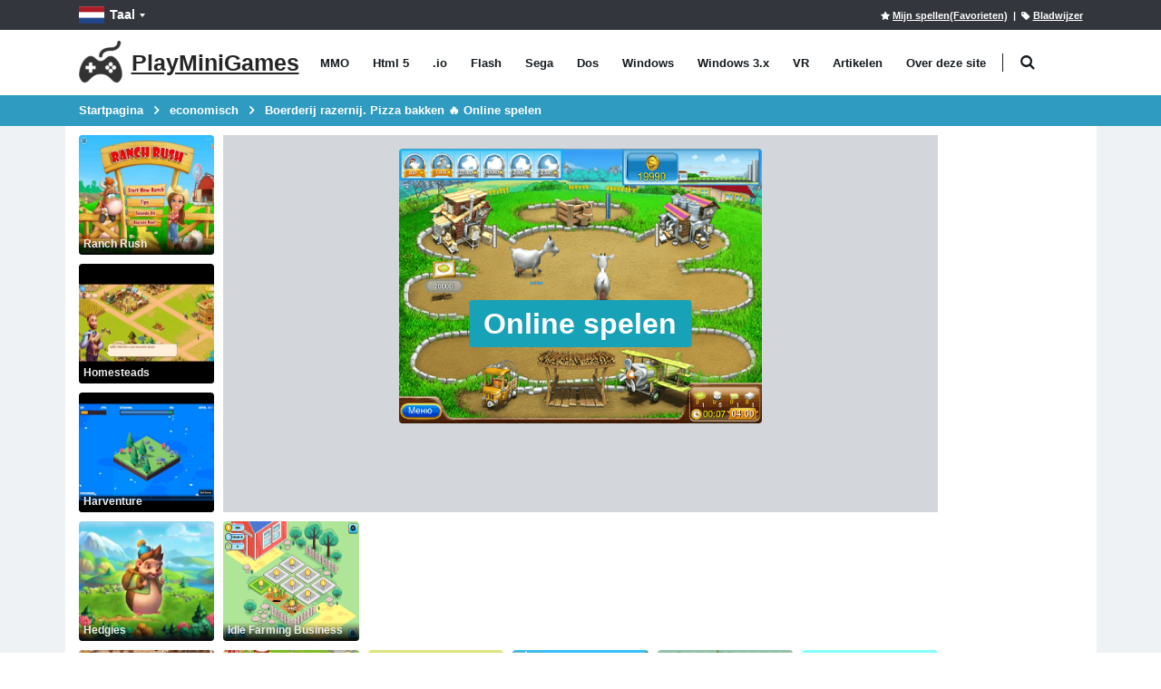

--- FILE ---
content_type: text/html; charset=utf-8
request_url: https://playminigames.nl/game/boerderij-razernij-pizza-bakken
body_size: 13152
content:
<!DOCTYPE html>
<html class="" lang="nl">
<head>
    <meta charset="utf-8">
    <meta http-equiv="X-UA-Compatible" content="IE=edge">
    <meta name="viewport" content="width=device-width, initial-scale=1">
    <title>Boerderij razernij.  Pizza bakken &#x1F525; Online spelen</title>
    <link rel="preload" href="https://playminigames.net/bundle/fonts/TK3iWkUHHAIjg752GT8G.woff2" type="font/woff2" as="font" crossorigin />
        <link rel="preload" href="https://playminigames.net/bundle/fonts/porto.woff2?6" type="font/woff2" as="font" crossorigin />
    <link rel="preload" href="https://playminigames.net/bundle/fonts/UqyNK9UOIntux_czAvDQx_ZcHqZXBNQzdcD5.woff2" type="font/woff2" as="font" crossorigin />
    <link href="https://playminigames.net/bundle/app-details.css?v=1" rel="stylesheet" crossorigin="anonymous" />
<link rel="apple-touch-icon" sizes="180x180" href="https://playminigames.net/content/icon/apple-icon-180x180.png">
<link rel="icon" type="image/png" sizes="32x32" href="https://playminigames.net/content/icon/favicon-32x32.png">
<link rel="icon" type="image/png" sizes="16x16" href="https://playminigames.net/content/icon/favicon-16x16.png">
<meta name="msapplication-TileColor" content="#111">
<meta name="msapplication-TileImage" content="https://playminigames.net/content/icon/ms-icon-144x144.png">
<meta name="theme-color" content="#33363c">
<link rel="alternate" type="application/rss+xml" title="PlayMiniGames RSS" href="/rss" />
    <link rel="canonical" href="https://playminigames.nl/game/boerderij-razernij-pizza-bakken" />
    
    <link rel="alternate" href="https://playminigames.net/game/farm-frenzy-pizza-party" hreflang="en" />
<link rel="alternate" href="https://holajuegos.com/game/farm-frenzy-hornear-pizza" hreflang="es" />
<link rel="alternate" href="https://playminigames.net/pt/game/frenesi-da-fazenda-assar-pizza" hreflang="pt" />
<link rel="alternate" href="https://playminigames.net/fr/game/fr%C3%A9n%C3%A9sie-%C3%A0-la-ferme-pizza-au-four" hreflang="fr" />
<link rel="alternate" href="https://playminigames.net/de/game/farm-raserei-pizza-backen" hreflang="de" />
<link rel="alternate" href="https://playminigames.in/game/farm-frenzy-pizza-party" hreflang="hi" />
<link rel="alternate" href="https://playminigames.nl/game/boerderij-razernij-pizza-bakken" hreflang="nl" />
<link rel="alternate" href="https://playminigames.net/ru/game/veselaya-ferma--pechem-pitstsu" hreflang="ru" />


    <meta name="description" content="Boerderij razernij.  Pizza bakken Online spelen. economisch, flash." />
    <meta name="keywords" content="Boerderij razernij.  Pizza bakken, spelen" />
    
    <meta property="og:type" content="game">
    <meta property="og:url" content="https://playminigames.nl/game/boerderij-razernij-pizza-bakken">
    <meta property="og:image" content="https://playminigames.net/content/gameimagecontent/fermpizza_2918f64e-445a-4dda-accb-5a9ce24a1fec.png" />
    <meta property="og:title" content="Boerderij razernij.  Pizza bakken &#x1F525; Online spelen">
    <meta property="og:description" content="Boerderij razernij.  Pizza bakken Online spelen. economisch, flash.">
    <meta name="twitter:card" content="summary_large_image">
    <meta name="twitter:title" content="Boerderij razernij.  Pizza bakken &#x1F525; Online spelen">
    <meta name="twitter:image" content="https://playminigames.net/content/gameimagecontent/fermpizza_2918f64e-445a-4dda-accb-5a9ce24a1fec.png" />
    <meta name="twitter:description" content="Boerderij razernij.  Pizza bakken Online spelen. economisch, flash.">

<script async src="//pagead2.googlesyndication.com/pagead/js/adsbygoogle.js"></script>
</head>
<body>
    <div class="page-wrapper">
        <header class="header">
            <div class="header-top">
                <div class="container">
                    
    <div class="header-left header-dropdowns">
    <div class="header-dropdown language-dropdown">
        <a class="language-label" aria-label="Taal" href="#"><img width="28" height="19" src="https://playminigames.net/content/images/flags/nl_flag.svg" alt="Taal">Taal</a>
        <div style="visibility: hidden;min-width: 107px" class="header-menu">
            <ul>
                        <li>
                            <a  href="https://playminigames.net/game/farm-frenzy-pizza-party"><img width="28" height="19" src="https://playminigames.net/content/images/flags/en_flag.svg" alt="English">English</a>
                        </li>
                        <li>
                            <a  href="https://holajuegos.com/game/farm-frenzy-hornear-pizza"><img width="28" height="19" src="https://playminigames.net/content/images/flags/es_flag.svg" alt="Español">Español</a>
                        </li>
                        <li>
                            <a  href="https://playminigames.net/pt/game/frenesi-da-fazenda-assar-pizza"><img width="28" height="19" src="https://playminigames.net/content/images/flags/pt_flag.svg" alt="Português">Português</a>
                        </li>
                        <li>
                            <a  href="https://playminigames.net/fr/game/fr%C3%A9n%C3%A9sie-%C3%A0-la-ferme-pizza-au-four"><img width="28" height="19" src="https://playminigames.net/content/images/flags/fr_flag.svg" alt="Français">Français</a>
                        </li>
                        <li>
                            <a  href="https://playminigames.net/de/game/farm-raserei-pizza-backen"><img width="28" height="19" src="https://playminigames.net/content/images/flags/de_flag.svg" alt="Deutsche">Deutsche</a>
                        </li>
                        <li>
                            <a  href="https://playminigames.in/game/farm-frenzy-pizza-party"><img width="28" height="19" src="https://playminigames.net/content/images/flags/hi_flag.svg" alt="हिन्दी">हिन्दी</a>
                        </li>
                        <li>
                            <a  href="https://playminigames.nl/game/boerderij-razernij-pizza-bakken"><img width="28" height="19" src="https://playminigames.net/content/images/flags/nl_flag.svg" alt="Nederland">Nederland</a>
                        </li>
                        <li>
                            <a rel=nofollow href="https://playminigames.net/ru/game/veselaya-ferma--pechem-pitstsu"><img width="28" height="19" src="https://playminigames.net/content/images/flags/ru_flag.svg" alt="Русский">Русский</a>
                        </li>
                <li>
                    <a href="/select-language">
                        Lees meer...
                    </a>
                </li>
            </ul>
        </div>
    </div>
</div>
<div class="header-right">
        <a rel="nofollow" title="Mijn spellen(Favorieten)" id="mygames" href="/mygames"><i class="icon-star"></i><span>Mijn spellen(Favorieten)</span></a> &nbsp;&nbsp;|&nbsp;
        <a title="Voeg een bladwijzer toe aan deze pagina" id="bookmarkme" onclick="site.AddBookmark('Boerderij razernij.  Pizza bakken &#x1F525; Online spelen', 'https://playminigames.nl/game/boerderij-razernij-pizza-bakken')" href="#"><i class="icon-tag"></i><span>Bladwijzer</span></a>
    <div class="header-dropdown login-dropdown">
        <div class="header-menu">
            <ul>
                    <li><a href="/account/logon">Inloggen</a></li>
            </ul>
        </div>
    </div>
</div>
<script>
    document.addEventListener('DOMContentLoaded', function () {
        var bookmarkmeEl = $('#bookmarkme');
        bookmarkmeEl.click(function () {
            if (document.all) {
                window.external.addFavorite(location.href, 'Boerderij razernij.  Pizza bakken &#x1F525; Online spelen');
            }
            if (window.sidebar && window.sidebar.addPanel) { // Mozilla Firefox Bookmark
                window.sidebar.addPanel(document.title, window.location.href, '');
            } else if (window.external && ('AddFavorite' in window.external)) { // IE Favorite
                window.external.AddFavorite(location.href, document.title);
            } else if (window.opera && window.print) { // Opera Hotlist
                this.title = document.title;
                return true;
            } else { // webkit - safari/chrome
                var message = 'Klik op' + ' ' + (navigator.userAgent.toLowerCase().indexOf('mac') != -1 ? 'Command/Cmd' : 'CTRL') + ' + D - ' + 'Voeg een bladwijzer toe aan deze pagina' + '.';
                SiteDialog.alert(message);
            }
        });
    });
</script>

                </div>
            </div>
            <div class="header-middle sticky-header">
    <div class="container">
        <div class="header-left">
            <a title="PlayMiniGames" href="/" class="logo">
                <img height="48" width="48" src="[data-uri]" alt="PlayMiniGames" />
                <span class="logo-text">
                    PlayMiniGames
                </span>
            </a>
            <nav class="main-nav">
                <ul class="menu sf-arrows">
                        <li class="gametype-top-menu-mmo "><a title="MMO Spelletjes" href="/games/mmo">MMO</a></li>
                        <li class="gametype-top-menu-html5 "><a title="Html 5 Spelletjes" href="/games/html5">Html 5</a></li>
                        <li class="gametype-top-menu-io "><a title=".io Spelletjes" href="/games/io">.io</a></li>
                        <li class="gametype-top-menu-swf "><a title="Flash Spelletjes" href="/games/flash">Flash</a></li>
                        <li class="gametype-top-menu-gen "><a title="Sega Spelletjes" href="/games/sega">Sega</a></li>
                        <li class="gametype-top-menu-zip "><a title="Dos Spelletjes" href="/games/dos">Dos</a></li>
                        <li class="gametype-top-menu-windows "><a title="Windows Spelletjes" href="/games/windows">Windows</a></li>
                        <li class="gametype-top-menu-windows3x "><a title="Windows 3.x Spelletjes" href="/games/windows3x">Windows 3.x</a></li>
                        <li class="gametype-top-menu-vr "><a title="VR Spelletjes" href="/games/vr">VR</a></li>
                    <li ><a title="Nieuws, nuttige informatie over games, website" href="/news">Artikelen</a></li>
                    <li ><a title=" Ontdek waar de site voor is. De mogelijkheden, functies. Sitehulp." href="/info">Over deze site</a></li>
                </ul>
            </nav>
            <div class="header-search" itemscope itemtype="http://schema.org/WebSite">
                <link itemprop="url" href="https://playminigames.nl" />
                <meta itemprop="inLanguage" content="nl" />
                <a href="#" class="search-toggle" title="Zoeken" role="button"><i class="icon-search"></i></a>
                <form itemprop="potentialAction" itemscope itemtype="http://schema.org/SearchAction" action="/" method="GET">
                    <meta itemprop="target" content="https://playminigames.nl/?SearchString={SearchString}" />
                    <div class="header-search-wrapper">
                        <input itemprop="query-input" data-autocomplete-onselect-url="/" data-autocomplete-url="/common/autocomplete" data-itemscount="10" type="search" class="form-control" name="SearchString" id="q" placeholder="Zoeken" required>
                        <button data-apply="1" class="btn" title="Zoeken" type="submit"><i class="icon-search"></i></button>
                    </div>
                </form>
            </div>
        </div>
        <div class="header-right">
            <button class="mobile-menu-toggler" type="button">
                <i class="icon-menu"></i>
            </button>
        </div>
    </div>
</div>
        </header>
        <main class="main">
            <nav aria-label="breadcrumb" class="breadcrumb-nav">
                <div class="container">
                    
<ol class="breadcrumb" itemprop="breadcrumb" itemscope itemtype="http://schema.org/BreadcrumbList">
        <li class="breadcrumb-item" itemprop="itemListElement" itemscope itemtype="http://schema.org/ListItem">
                <a itemprop="item" title="Startpagina" href="/">
                    <span itemprop="name">
                        Startpagina
                    </span>
                </a>
            <meta itemprop="position" content="1">
        </li>
        <li class="breadcrumb-item" itemprop="itemListElement" itemscope itemtype="http://schema.org/ListItem">
                <a itemprop="item" title="economisch" href="/categories/economisch">
                    <span itemprop="name">
                        economisch
                    </span>
                </a>
            <meta itemprop="position" content="2">
        </li>
        <li class="breadcrumb-item" itemprop="itemListElement" itemscope itemtype="http://schema.org/ListItem">
                <a itemprop="item" class="active" aria-current="page" href="javascript:void(0)" title="Boerderij razernij.  Pizza bakken &#x1F525; Online spelen">
                    <span itemprop="name">
                        Boerderij razernij.  Pizza bakken &#x1F525; Online spelen
                    </span>
                </a>
            <meta itemprop="position" content="3">
        </li>
</ol>

                </div>
            </nav>
            <div class="container container-main">
                <script async src="https://www.googletagmanager.com/gtag/js?id=G-5CRC8VPJML"></script>
<script>
  window.dataLayer = window.dataLayer || [];
  function gtag(){dataLayer.push(arguments);}
  gtag('js', new Date());
  gtag('config', 'G-5CRC8VPJML');
</script>
    <script crossorigin="anonymous" src="https://playminigames.net/bundle/app-details.js"></script>

                
<div class="row row-sm">
    <aside aria-label="Gerelateerde spellen" class="col-xl-2 left-side">
        <div class="row row-sm">
        <div class="col-6 col-sm-6 col-md-3 col-xs-12 col-xl-12 side-col-max">
            <div class="product-default">
                <figure>
                    <a data-preview="" aria-label="" href="">
                        <img title="" alt="" class="b-lazy loading" data-src="" src="[data-uri]">
                        <h2 class="game-title">
                        </h2>
                    </a>
                </figure>
            </div>
        </div>
        <div class="col-6 col-sm-6 col-md-3 col-xs-12 col-xl-12 side-col-max">
            <div class="product-default">
                <figure>
                    <a data-preview="" aria-label="" href="">
                        <img title="" alt="" class="b-lazy loading" data-src="" src="[data-uri]">
                        <h2 class="game-title">
                        </h2>
                    </a>
                </figure>
            </div>
        </div>
        <div class="col-6 col-sm-6 col-md-3 col-xs-12 col-xl-12 side-col-max">
            <div class="product-default">
                <figure>
                    <a data-preview="" aria-label="" href="">
                        <img title="" alt="" class="b-lazy loading" data-src="" src="[data-uri]">
                        <h2 class="game-title">
                        </h2>
                    </a>
                </figure>
            </div>
        </div>
        <div class="col-6 col-sm-6 col-md-3 col-xs-12 col-xl-12 side-col-max">
            <div class="product-default">
                <figure>
                    <a data-preview="" aria-label="" href="">
                        <img title="" alt="" class="b-lazy loading" data-src="" src="[data-uri]">
                        <h2 class="game-title">
                        </h2>
                    </a>
                </figure>
            </div>
        </div>
        <div class="col-6 col-sm-6 col-md-3 col-xs-12 col-xl-12 side-col-max">
            <div class="product-default">
                <figure>
                    <a data-preview="" aria-label="" href="">
                        <img title="" alt="" class="b-lazy loading" data-src="" src="[data-uri]">
                        <h2 class="game-title">
                        </h2>
                    </a>
                </figure>
            </div>
        </div>
        <div class="col-6 col-sm-6 col-md-3 col-xs-12 col-xl-12 side-col-max">
            <div class="product-default">
                <figure>
                    <a data-preview="" aria-label="" href="">
                        <img title="" alt="" class="b-lazy loading" data-src="" src="[data-uri]">
                        <h2 class="game-title">
                        </h2>
                    </a>
                </figure>
            </div>
        </div>
        <div class="col-6 col-sm-6 col-md-3 col-xs-12 col-xl-12 side-col-max">
            <div class="product-default">
                <figure>
                    <a data-preview="" aria-label="" href="">
                        <img title="" alt="" class="b-lazy loading" data-src="" src="[data-uri]">
                        <h2 class="game-title">
                        </h2>
                    </a>
                </figure>
            </div>
        </div>
        <div class="col-6 col-sm-6 col-md-3 col-xs-12 col-xl-12 side-col-max">
            <div class="product-default">
                <figure>
                    <a data-preview="" aria-label="" href="">
                        <img title="" alt="" class="b-lazy loading" data-src="" src="[data-uri]">
                        <h2 class="game-title">
                        </h2>
                    </a>
                </figure>
            </div>
        </div>
        <div class="col-6 col-sm-6 col-md-3 col-xs-12 col-xl-12 side-col-max">
            <div class="product-default">
                <figure>
                    <a data-preview="" aria-label="" href="">
                        <img title="" alt="" class="b-lazy loading" data-src="" src="[data-uri]">
                        <h2 class="game-title">
                        </h2>
                    </a>
                </figure>
            </div>
        </div>
        <div class="col-6 col-sm-6 col-md-3 col-xs-12 col-xl-12 side-col-max">
            <div class="product-default">
                <figure>
                    <a data-preview="" aria-label="" href="">
                        <img title="" alt="" class="b-lazy loading" data-src="" src="[data-uri]">
                        <h2 class="game-title">
                        </h2>
                    </a>
                </figure>
            </div>
        </div>
        <div class="col-6 col-sm-6 col-md-3 col-xs-12 col-xl-12 side-col-max">
            <div class="product-default">
                <figure>
                    <a data-preview="" aria-label="" href="">
                        <img title="" alt="" class="b-lazy loading" data-src="" src="[data-uri]">
                        <h2 class="game-title">
                        </h2>
                    </a>
                </figure>
            </div>
        </div>
</div>
    </aside>
    <div class="col-lg-12 col-xl-8 center-side">
        <div itemscope itemtype="http://schema.org/WebApplication">
            <div>
                <div style="text-align: center">
                    <meta itemprop="image" content="https://playminigames.net/content/gameimagecontent/fermpizza_2918f64e-445a-4dda-accb-5a9ce24a1fec.png" />
                    <img itemprop="screenshot" title="Boerderij razernij.  Pizza bakken - Speel gratis online" alt="Boerderij razernij.  Pizza bakken - Speel gratis online" height="1" src="https://playminigames.net/content/gameimagecontent/fermpizza_2918f64e-445a-4dda-accb-5a9ce24a1fec.png" />
                </div>
                <div class="outer-game-container">
                    <div class="screenSettingsContainer" style="text-align: right;margin-bottom: 10px;display:none;margin:auto;background-color:#33363c">
	<div class="btn-group">
		<a id="changeFormat" title="16:9" data-is43="0" class="btn btn-primary btn-zoom" href="javascript:void(0)">16:9</a>
		<a id="decreaseSize" title="Verlagen" class="btn btn-primary btn-zoom" href="javascript:void(0)">-</a>
		<a id="increaseSize" title="Verhogen" class="btn btn-primary btn-zoom" href="javascript:void(0)">+</a>
		<a title="Like" class="btn btn-primary btn-zoom like" href="javascript:void(0)">
			<svg fill="#fff" height="17px" viewBox="0 0 24 24"><path fill-rule="evenodd" clip-rule="evenodd" d="M10.1051 3.90453C10.1051 2.84042 10.9755 2 12.0215 2H12.1183C13.7773 2 15.1446 3.33088 15.1446 5V9H18.9711C21.2014 9 22.6959 11.3321 21.6755 13.3463L18.1295 20.3463C17.6137 21.3646 16.5645 22 15.4251 22H11.3546C11.1082 22 10.8627 21.9702 10.6236 21.9112L6.93101 21H5.02628C3.36726 21 2 19.6691 2 18V12C2 10.3309 3.36726 9 5.02628 9H7.19669L9.66081 5.35177C9.95107 4.92203 10.1051 4.41848 10.1051 3.90453ZM6.05257 11H5.02628C4.44713 11 4 11.46 4 12V18C4 18.54 4.44713 19 5.02628 19H6.05257V11ZM8.05257 19.2168V11.3061L11.3182 6.47121C11.8129 5.73871 12.0857 4.88122 12.1041 4H12.1183C12.6974 4 13.1446 4.45998 13.1446 5V9H12.1183C11.566 9 11.1183 9.44772 11.1183 10C11.1183 10.5523 11.566 11 12.1183 11H18.9711C19.7534 11 20.2183 11.7971 19.8914 12.4425L16.3454 19.4425C16.1747 19.7794 15.8207 20 15.4251 20H11.3546C11.2696 20 11.185 19.9897 11.1027 19.9694L8.05257 19.2168Z"></path></svg>
			<span class="like-count-digit" style="font-size:14px">25</span>
		</a>
		<a title="Dislike" class="btn btn-primary btn-zoom dislike" href="javascript:void(0)">
			<svg fill="#fff" height="17px" viewBox="0 0 24 24"><path fill-rule="evenodd" clip-rule="evenodd" d="M8.57484 4C8.17921 4 7.82522 4.22056 7.65455 4.55747L4.10855 11.5575C3.78161 12.2029 4.24657 13 5.02885 13H11.8817C12.434 13 12.8817 13.4477 12.8817 14C12.8817 14.5523 12.434 15 11.8817 15H10.8554V19C10.8554 19.54 11.3025 20 11.8817 20H11.8958C11.9142 19.1188 12.187 18.2613 12.6818 17.5288L15.9474 12.6939V4.78324L12.8972 4.03059C12.815 4.01029 12.7304 4 12.6454 4H8.57484ZM17.9474 5V13H18.9737C19.5528 13 19.9999 12.54 19.9999 12V6C19.9999 5.45998 19.5528 5 18.9737 5H17.9474ZM16.8033 15L14.3391 18.6482C14.0489 19.078 13.8948 19.5815 13.8948 20.0955C13.8948 21.1596 13.0245 22 11.9784 22H11.8817C10.2226 22 8.85538 20.6691 8.85538 19V15H5.02885C2.79852 15 1.30407 12.6679 2.32441 10.6537L5.87041 3.65368C6.38621 2.63545 7.43548 2 8.57484 2H12.6454C12.8917 2 13.1372 2.02982 13.3764 2.08884L17.0689 3H18.9737C20.6327 3 21.9999 4.33087 21.9999 6V12C21.9999 13.6691 20.6327 15 18.9737 15H16.8033Z"></path></svg>
			<span class="dislike-count-digit" style="font-size:14px">3</span>
		</a>
		<a title="Toevoegen aan favorieten" class="btn btn-primary btn-zoom addToFavourite" href="javascript:void(0)">
			<i style="font-size:14px" class="icon-star"></i>
		</a>
		<a title="Deel met je vrienden" class="btn btn-primary btn-zoom share" href="javascript:void(0)">
			<svg fill="#fff" height="14px" xmlns="http://www.w3.org/2000/svg" viewBox="0 0 24 24"><path d="M18,14a4,4,0,0,0-3.08,1.48l-5.1-2.35a3.64,3.64,0,0,0,0-2.26l5.1-2.35A4,4,0,1,0,14,6a4.17,4.17,0,0,0,.07.71L8.79,9.14a4,4,0,1,0,0,5.72l5.28,2.43A4.17,4.17,0,0,0,14,18a4,4,0,1,0,4-4ZM18,4a2,2,0,1,1-2,2A2,2,0,0,1,18,4ZM6,14a2,2,0,1,1,2-2A2,2,0,0,1,6,14Zm12,6a2,2,0,1,1,2-2A2,2,0,0,1,18,20Z"></path></svg>
		</a>
		<a title="Meld niet werkend spel of fouten" class="btn btn-primary btn-zoom sayaboutgameerror" href="javascript:void(0)">
			<svg version="1.2" height="14px" baseProfile="tiny" id="Layer_1" xmlns="http://www.w3.org/2000/svg" xmlns:xlink="http://www.w3.org/1999/xlink" x="0px" y="0px" viewBox="0 0 20 16" xml:space="preserve">
			<path fill="#D61F33" d="M10,0L0,16h20L10,0z M11,13.908H9v-2h2V13.908z M9,10.908v-6h2v6H9z" />
					</svg>
		</a>
		<a id="fullscreen" title="Volledig scherm" class="btn btn-primary btn-zoom" href="javascript:void(0)">
			<svg fill="#fff" height="12px" version="1.1" id="Capa_1" xmlns="http://www.w3.org/2000/svg" xmlns:xlink="http://www.w3.org/1999/xlink"
				 viewBox="0 0 489.001 489.001" xml:space="preserve">
			<g>
			<g>
			<path d="M2.2,168.151l-2.1-151.3c-0.1-7.7,6.2-14,13.9-13.9l151.3,2.2c12.1,0.2,18.1,14.8,9.5,23.4l-42.1,42.1l70,70l-65,65
			l-70-70l-42.1,42.1C17.1,186.251,2.4,180.251,2.2,168.151z" />
			<path d="M421.3,136.551l42.1,42.1c8.6,8.6,23.2,2.6,23.4-9.5l2.2-151.3c0.1-7.7-6.2-14-13.9-13.9l-151.3,2.2
			c-12.1,0.2-18.1,14.8-9.5,23.4l42,41.9l-70,70l65,65L421.3,136.551z" />
			<path d="M314.2,460.451c-8.6,8.6-2.6,23.2,9.5,23.4l151.3,2.2c7.7,0.1,14-6.2,13.9-13.9l-2.2-151.3c-0.2-12.1-14.8-18.1-23.4-9.5
			l-42.1,42.1l-70-70l-65,65l70,70L314.2,460.451z" />
			<path d="M14,485.051l151.3-2.2c12.1-0.2,18.1-14.8,9.5-23.4l-42.1-42l70-70l-65-65l-70,70l-42.1-42.1c-8.6-8.6-23.2-2.6-23.4,9.5
			L0,471.151C0,478.851,6.3,485.151,14,485.051z" />
												</g>
											</g>
											</svg>
		</a>
	</div>
</div>
<div class="html5Container" id="html5Container">
	<div class="layer playByClick">
		<figure>
			<img class="preview" title="Boerderij razernij.  Pizza bakken - Speel gratis online" alt="Boerderij razernij.  Pizza bakken - Speel gratis online" width="400" height="300" src="https://playminigames.net/content/gameimagecontent/fermpizza_2918f64e-445a-4dda-accb-5a9ce24a1fec.png" />
		</figure>
		<div class="middle">
			<a class="btn btn-lg btn-info text" aria-label="Online spelen" href="javascript:void(0)">Online spelen</a>
		</div>
	</div>
</div>

<script src="https://unpkg.com/@ruffle-rs/ruffle"></script>
<script>
    document.addEventListener('DOMContentLoaded', function () {
        var formatKoef = 0.5625;
        var html5Container = $('#html5Container');
        var screenSettingsContainer = $('.screenSettingsContainer');
        var playByClickButton = $(".playByClick");
        playByClickButton.click(function () {
            var iframeStr = '<embed class="emulatorContainer" src="https://playminigames.net/content/gamebinary/fermpizza_9dc791a2-55eb-45e6-834e-06899bd3b157.swf" style="width:640px;height:480px;">';
            html5Container.html(iframeStr);
            screenSettingsContainer.show();
            var fullscreenButton = $('#fullscreen');
            var increaseSize = $('#increaseSize');
            var decreaseSize = $('#decreaseSize');
            var changeFormatEl = $('#changeFormat');
            var minWidth = 400;
            var maxWidth = function () {
                return html5Container.width();
            };
            increaseSize.click(function () {
                calculateWidthHeight(1);
            });
            decreaseSize.click(function () {
                calculateWidthHeight(-1);
            });
            changeFormatEl.click(function () {
                changeFormatKoef();
            });
            fullscreenButton.click(function () {
                var elem = $('.emulatorContainer')[0];
                var is_OSX = /(Mac|iPhone|iPod|iPad)/i.test(navigator.platform);
                if (is_OSX) {
                    var curUrl = window.location.href;
                    window.location.href = curUrl.replace('/game/', '/embed/')
                }
                else {
                    if (elem) {
                        if (elem.requestFullscreen) {
                            elem.requestFullscreen();
                        } else if (elem.mozRequestFullScreen) { /* Firefox */
                            elem.mozRequestFullScreen();
                        } else if (elem.webkitRequestFullscreen) { /* Chrome, Safari and Opera */
                            elem.webkitRequestFullscreen();
                        } else if (elem.msRequestFullscreen) { /* IE/Edge */
                            elem.msRequestFullscreen();
                        }
                    }
                }
            });
            function changeFormatKoef() {
                var is34 = changeFormatEl.attr('data-is43') == '1';
                if (is34) {
                    formatKoef = 0.5625;
                    changeFormatEl.attr('data-is43', '0');
                    changeFormatEl.text('16:9');
                    changeFormatEl.attr('title', '16:9');
                }
                else {
                    formatKoef = 0.75;
                    changeFormatEl.attr('data-is43', '1');
                    changeFormatEl.attr('title', '4:3');
                    changeFormatEl.text('4:3');
                }
                calculateWidthHeight(0);
            }
            changeFormatKoef();
            function calculateWidthHeight(increment) {
                var el = $('.emulatorContainer');
                var curWidth = el.width();
                var width = curWidth + curWidth / 10 * increment;
                if (width > minWidth) {

                } else {
                    width = minWidth;
                }

                if (width < maxWidth()) {

                } else {
                    width = maxWidth();
                }
                var height = Math.ceil(width * formatKoef);
                el.width(width);
                el.height(height);
            }
            calculateWidthHeight(0);
        });
    });
</script>
                </div>
                <aside aria-label="Meer spellen zoals deze" class="row row-sm">
        <div class="col-6 col-md-4 col-lg-3 col-xl-3 col-max">
            <div class="product-default">
                <figure>
                    <a data-preview="" aria-label="" href="">
                        <img title="" alt="" class="b-lazy loading" data-src="" src="[data-uri]">
                        <h2 class="game-title">
                        </h2>
                    </a>
                </figure>
            </div>
        </div>
            <div class="col-md-8 col-lg-9 col-mid-ads-1">
                    <div><script async src="https://pagead2.googlesyndication.com/pagead/js/adsbygoogle.js?client=ca-pub-8011085858983601"
        crossorigin="anonymous"></script>
<!-- First Horizontal banner (PlayMiniGames) -->
<ins class="adsbygoogle"
     style="display:inline-block;width:728px;height:90px"
     data-ad-client="ca-pub-8011085858983601"
     data-ad-slot="7811436574"></ins>
<script>
    (adsbygoogle = window.adsbygoogle || []).push({});
</script></div>
            </div>
        <div class="col-6 col-md-4 col-lg-3 col-xl-3 col-max">
            <div class="product-default">
                <figure>
                    <a data-preview="" aria-label="" href="">
                        <img title="" alt="" class="b-lazy loading" data-src="" src="[data-uri]">
                        <h2 class="game-title">
                        </h2>
                    </a>
                </figure>
            </div>
        </div>
            <div class="col-md-8 col-lg-6 col-mid-ads-2">
                    <div>
                        <script async src="https://pagead2.googlesyndication.com/pagead/js/adsbygoogle.js?client=ca-pub-8011085858983601"
                                crossorigin="anonymous"></script>
                        <ins class="adsbygoogle"
                             style="display:inline-block;width:728px;height:90px"
                             data-ad-client="ca-pub-8011085858983601"
                             data-ad-slot="8705582762"></ins>
                        <script>
                            (adsbygoogle = window.adsbygoogle || []).push({});
                        </script>
                    </div>
            </div>
        <div class="col-6 col-md-4 col-lg-3 col-xl-3 col-max">
            <div class="product-default">
                <figure>
                    <a data-preview="" aria-label="" href="">
                        <img title="" alt="" class="b-lazy loading" data-src="" src="[data-uri]">
                        <h2 class="game-title">
                        </h2>
                    </a>
                </figure>
            </div>
        </div>
        <div class="col-6 col-md-4 col-lg-3 col-xl-3 col-max">
            <div class="product-default">
                <figure>
                    <a data-preview="" aria-label="" href="">
                        <img title="" alt="" class="b-lazy loading" data-src="" src="[data-uri]">
                        <h2 class="game-title">
                        </h2>
                    </a>
                </figure>
            </div>
        </div>
        <div class="col-6 col-md-4 col-lg-3 col-xl-3 col-max">
            <div class="product-default">
                <figure>
                    <a data-preview="" aria-label="" href="">
                        <img title="" alt="" class="b-lazy loading" data-src="" src="[data-uri]">
                        <h2 class="game-title">
                        </h2>
                    </a>
                </figure>
            </div>
        </div>
        <div class="col-6 col-md-4 col-lg-3 col-xl-3 col-max">
            <div class="product-default">
                <figure>
                    <a data-preview="" aria-label="" href="">
                        <img title="" alt="" class="b-lazy loading" data-src="" src="[data-uri]">
                        <h2 class="game-title">
                        </h2>
                    </a>
                </figure>
            </div>
        </div>
        <div class="col-6 col-md-4 col-lg-3 col-xl-3 col-max">
            <div class="product-default">
                <figure>
                    <a data-preview="" aria-label="" href="">
                        <img title="" alt="" class="b-lazy loading" data-src="" src="[data-uri]">
                        <h2 class="game-title">
                        </h2>
                    </a>
                </figure>
            </div>
        </div>
        <div class="col-6 col-md-4 col-lg-3 col-xl-3 col-max">
            <div class="product-default">
                <figure>
                    <a data-preview="" aria-label="" href="">
                        <img title="" alt="" class="b-lazy loading" data-src="" src="[data-uri]">
                        <h2 class="game-title">
                        </h2>
                    </a>
                </figure>
            </div>
        </div>
</aside>
                <div class="desc-container">
                    <div>
                        <h1 itemprop="name">Boerderij razernij.  Pizza bakken</h1>
                        <div class="game-info">
                                <p><span>Beoordeling</span>: 4,57 van 5 (gebaseerd op 28 stemmen. &#x1F44D; 25 – leuk gevonden, &#x1F44E; 3 – niet leuk gevonden, &#x1F4AC; 0 – geplaatste reacties)</p>
                            <p><span>Uitgegeven</span>: juli 2016</p>
                            <meta itemprop="datePublished" content="2016-07-17T16:38:34-07:00" />
                            <meta itemprop="dateModified" content="2022-01-02T01:14:45-08:00" />
                            <meta itemprop="applicationCategory" content="Game" />
                            <meta itemprop="operatingSystem" content="Windows, OSX, Linux, Android, iOS" />
                            <meta itemprop="browserRequirements" content="Requires HTML5 support">
                            <meta itemprop="browserRequirements" content="Requires JavaScript">
                            <meta itemprop="url" content="https://playminigames.nl/game/boerderij-razernij-pizza-bakken" />
                            <div itemscope itemtype="http://schema.org/AggregateRating" itemprop="aggregateRating">
                                <meta itemprop="ratingValue" content="4.57" />
                                <meta itemprop="ratingCount" content="28" />
                            </div>
                            <div itemscope itemtype="http://schema.org/Offer" itemprop="offers">
                                <meta itemprop="price" content="0" />
                                <meta itemprop="priceCurrency" content="USD" />
                                <meta itemprop="availability" content="http://schema.org/InStock" />
                            </div>
                        </div>
                        <div class="buttons-container">
                            <button rel="sidebar" title="Toevoegen aan favorieten" class="btn btn-default btn-sm addToFavourite" id="addToFavourite"><i class="icon-star"></i> Toevoegen aan favorieten</button>
                            <button rel="sidebar" title="<> Embed" class="btn btn-default btn-sm embedCode" id="embedCode"><> Embed</button>
                            <button rel="sidebar" class="btn btn-default btn-sm sayaboutgameerror" data-gameId="1029" id="sayaboutgameerror" title="Meld niet werkend spel of fouten"><i class="icon-phone"></i> Meld niet werkend spel of fouten</button>
                            <button rel="sidebar" class="btn btn-default btn-sm share" data-gameId="1029" title="Deel met je vrienden">
                                <svg fill="#000" width="12px" xmlns="http://www.w3.org/2000/svg" viewBox="0 0 24 24"><path d="M18,14a4,4,0,0,0-3.08,1.48l-5.1-2.35a3.64,3.64,0,0,0,0-2.26l5.1-2.35A4,4,0,1,0,14,6a4.17,4.17,0,0,0,.07.71L8.79,9.14a4,4,0,1,0,0,5.72l5.28,2.43A4.17,4.17,0,0,0,14,18a4,4,0,1,0,4-4ZM18,4a2,2,0,1,1-2,2A2,2,0,0,1,18,4ZM6,14a2,2,0,1,1,2-2A2,2,0,0,1,6,14Zm12,6a2,2,0,1,1,2-2A2,2,0,0,1,18,20Z"></path></svg>
                                Deel met je vrienden
                            </button>
                            <button rel="sidebar" class="btn btn-warning btn-sm toogle-sun" data-gameId="1029" id="toogle-sun" title="Nachtmodus"><i class="icon-lamp"></i></button>
                        </div>
                    </div>
                    <div class="product-single-tabs">
                        <ul class="nav nav-tabs" role="tablist">
                            <li class="nav-item">
                                <a class="nav-link active" id="product-tab-desc" data-toggle="tab" href="#product-desc-content" role="tab" aria-controls="product-desc-content" aria-selected="true">Beschrijving</a>
                            </li>
                            <li class="nav-item">
                                <meta itemprop="commentCount" content="0" />
                                <a class="nav-link" role="tab" id="product-tab-reviews" href="#product-reviews-content" data-toggle="tab" aria-controls="product-reviews-content" aria-selected="false">Opmerkingen(0)</a>
                            </li>
                        </ul>
                        <div class="tab-content">
                            <div class="tab-pane show active" id="product-desc-content" role="tabpanel" aria-labelledby="product-tab-desc">
                                <div>
                                        <div itemprop="description" style="text-align: justify">
                                            <p>
                                                Je kunt het spel hier spelen Boerderij razernij.  Pizza bakken Flash in online browser.
                                            </p>
                                            <p>
                                                Deze game is gecategoriseerd als economisch. Als je het leuk vond, laat dan je indrukken achter in de reacties. En ook delen met anderen in sociaal. netwerken. Geniet van jullie tijd allemaal!
                                            </p>
                                        </div>
                                </div>
                                <a class="btn btn-success btn-sm" title="Flashspellen online gratis" href="/games/flash">Flash</a>
                                    <a class="btn btn-primary btn-sm" title="Boerderijspellen online gratis" role="button" rel="tag" href="/tags/boerderij">Boerderij</a>
                            </div>
                            <div class="tab-pane" id="product-reviews-content" role="tabpanel" aria-labelledby="product-tab-reviews">
                                <div class="product-reviews-content">
                                    <div id="divGameComments">
                                        Bezig met laden ...
                                        <div itemscope itemtype="http://schema.org/UserComments">
    <ol class="comment-list" id="commentsContainer">
        <li class="comment-container">
            <a id="comment_3912"></a>
            <div class="comment-avatar">
                <img src="https://playminigames.net/content/Porto/assets/images/avatar/avatar1.jpg" width="65" height="65" alt="avatar">
            </div>
            <div class="comment-box">
                <div class="ratings-container">
                    <div class="product-ratings">
                        <span class="ratings" style="width:100%"></span>
                    </div>
                </div>
                <div class="comment-info mb-1">
                    <h4 itemprop="creator" class="avatar-name">kittytoe</h4> - <span itemprop="commentTime" class="comment-date">02-03-2021 14:29:07</span>
                </div>
                <div class="comment-text" itemprop="commentText">
                    Wow Boerderij razernij.  Pizza bakken! That's incredible game, i will play it later...                                <br />
                </div>
            </div>
        </li>
    </ol>
</div>
                                    </div>
                                </div>
                            </div>
                        </div>
                    </div>
                </div>
            </div>
        </div>
    </div>
    <aside aria-label="Aanbevolen spellen" class="col-xl-2 add-side">
        <div class="row row-sm">
        <div class="col-6 col-sm-6 col-md-3 col-xs-12 col-xl-12 side-col-max">
            <div class="product-default">
                <figure>
                    <a data-preview="" aria-label="" href="">
                        <img title="" alt="" class="b-lazy loading" data-src="" src="[data-uri]">
                        <h2 class="game-title">
                        </h2>
                    </a>
                </figure>
            </div>
        </div>
        <div class="col-6 col-sm-6 col-md-3 col-xs-12 col-xl-12 side-col-max">
            <div class="product-default">
                <figure>
                    <a data-preview="" aria-label="" href="">
                        <img title="" alt="" class="b-lazy loading" data-src="" src="[data-uri]">
                        <h2 class="game-title">
                        </h2>
                    </a>
                </figure>
            </div>
        </div>
        <div class="col-6 col-sm-6 col-md-3 col-xs-12 col-xl-12 side-col-max">
            <div class="product-default">
                <figure>
                    <a data-preview="" aria-label="" href="">
                        <img title="" alt="" class="b-lazy loading" data-src="" src="[data-uri]">
                        <h2 class="game-title">
                        </h2>
                    </a>
                </figure>
            </div>
        </div>
        <div class="col-6 col-sm-6 col-md-3 col-xs-12 col-xl-12 side-col-max">
            <div class="product-default">
                <figure>
                    <a data-preview="" aria-label="" href="">
                        <img title="" alt="" class="b-lazy loading" data-src="" src="[data-uri]">
                        <h2 class="game-title">
                        </h2>
                    </a>
                </figure>
            </div>
        </div>
        <div class="col-6 col-sm-6 col-md-3 col-xs-12 col-xl-12 side-col-max">
            <div class="product-default">
                <figure>
                    <a data-preview="" aria-label="" href="">
                        <img title="" alt="" class="b-lazy loading" data-src="" src="[data-uri]">
                        <h2 class="game-title">
                        </h2>
                    </a>
                </figure>
            </div>
        </div>
        <div class="col-6 col-sm-6 col-md-3 col-xs-12 col-xl-12 side-col-max">
            <div class="product-default">
                <figure>
                    <a data-preview="" aria-label="" href="">
                        <img title="" alt="" class="b-lazy loading" data-src="" src="[data-uri]">
                        <h2 class="game-title">
                        </h2>
                    </a>
                </figure>
            </div>
        </div>
        <div class="col-6 col-sm-6 col-md-3 col-xs-12 col-xl-12 side-col-max">
            <div class="product-default">
                <figure>
                    <a data-preview="" aria-label="" href="">
                        <img title="" alt="" class="b-lazy loading" data-src="" src="[data-uri]">
                        <h2 class="game-title">
                        </h2>
                    </a>
                </figure>
            </div>
        </div>
        <div class="col-6 col-sm-6 col-md-3 col-xs-12 col-xl-12 side-col-max">
            <div class="product-default">
                <figure>
                    <a data-preview="" aria-label="" href="">
                        <img title="" alt="" class="b-lazy loading" data-src="" src="[data-uri]">
                        <h2 class="game-title">
                        </h2>
                    </a>
                </figure>
            </div>
        </div>
        <div class="col-6 col-sm-6 col-md-3 col-xs-12 col-xl-12 side-col-max">
            <div class="product-default">
                <figure>
                    <a data-preview="" aria-label="" href="">
                        <img title="" alt="" class="b-lazy loading" data-src="" src="[data-uri]">
                        <h2 class="game-title">
                        </h2>
                    </a>
                </figure>
            </div>
        </div>
        <div class="col-6 col-sm-6 col-md-3 col-xs-12 col-xl-12 side-col-max">
            <div class="product-default">
                <figure>
                    <a data-preview="" aria-label="" href="">
                        <img title="" alt="" class="b-lazy loading" data-src="" src="[data-uri]">
                        <h2 class="game-title">
                        </h2>
                    </a>
                </figure>
            </div>
        </div>
        <div class="col-6 col-sm-6 col-md-3 col-xs-12 col-xl-12 side-col-max">
            <div class="product-default">
                <figure>
                    <a data-preview="" aria-label="" href="">
                        <img title="" alt="" class="b-lazy loading" data-src="" src="[data-uri]">
                        <h2 class="game-title">
                        </h2>
                    </a>
                </figure>
            </div>
        </div>
</div>
    </aside>
    <aside aria-label="Misschien vind je dit ook leuk" class="col-xl-2 right-side">
        <div class="row row-sm">
    <div class="col-xl-12 col-ads-right-1">
            <div>
                <script async src="https://pagead2.googlesyndication.com/pagead/js/adsbygoogle.js?client=ca-pub-8011085858983601"
                        crossorigin="anonymous"></script>
                <!-- FirstRightBanner(PlayMiniGames) -->
                <ins class="adsbygoogle"
                     style="display:block"
                     data-ad-client="ca-pub-8011085858983601"
                     data-ad-slot="4217325800"
                     data-ad-format="auto"
                     data-full-width-responsive="true"></ins>
                <script>
                    (adsbygoogle = window.adsbygoogle || []).push({});
                </script>
            </div>
    </div>
    <div class="col-xl-12 col-ads-right-2">
            <div>
                <script async src="https://pagead2.googlesyndication.com/pagead/js/adsbygoogle.js?client=ca-pub-8011085858983601"
                        crossorigin="anonymous"></script>
                <!-- SecondRightBanner(PlayMiniGames) -->
                <ins class="adsbygoogle"
                     style="display:block"
                     data-ad-client="ca-pub-8011085858983601"
                     data-ad-slot="2904244133"
                     data-ad-format="auto"
                     data-full-width-responsive="true"></ins>
                <script>
                    (adsbygoogle = window.adsbygoogle || []).push({});
                </script>
            </div>
    </div>
        <div class="col-6 col-sm-6 col-md-3 col-xs-12 col-xl-12 side-col-max">
            <div class="product-default">
                <figure>
                    <a data-preview="" aria-label="" href="">
                        <img title="" alt="" class="b-lazy loading" data-src="" src="[data-uri]">
                        <h2 class="game-title">
                        </h2>
                    </a>
                </figure>
            </div>
        </div>
        <div class="col-6 col-sm-6 col-md-3 col-xs-12 col-xl-12 side-col-max">
            <div class="product-default">
                <figure>
                    <a data-preview="" aria-label="" href="">
                        <img title="" alt="" class="b-lazy loading" data-src="" src="[data-uri]">
                        <h2 class="game-title">
                        </h2>
                    </a>
                </figure>
            </div>
        </div>
        <div class="col-6 col-sm-6 col-md-3 col-xs-12 col-xl-12 side-col-max">
            <div class="product-default">
                <figure>
                    <a data-preview="" aria-label="" href="">
                        <img title="" alt="" class="b-lazy loading" data-src="" src="[data-uri]">
                        <h2 class="game-title">
                        </h2>
                    </a>
                </figure>
            </div>
        </div>
        <div class="col-6 col-sm-6 col-md-3 col-xs-12 col-xl-12 side-col-max">
            <div class="product-default">
                <figure>
                    <a data-preview="" aria-label="" href="">
                        <img title="" alt="" class="b-lazy loading" data-src="" src="[data-uri]">
                        <h2 class="game-title">
                        </h2>
                    </a>
                </figure>
            </div>
        </div>
        <div class="col-6 col-sm-6 col-md-3 col-xs-12 col-xl-12 side-col-max">
            <div class="product-default">
                <figure>
                    <a data-preview="" aria-label="" href="">
                        <img title="" alt="" class="b-lazy loading" data-src="" src="[data-uri]">
                        <h2 class="game-title">
                        </h2>
                    </a>
                </figure>
            </div>
        </div>
        <div class="col-6 col-sm-6 col-md-3 col-xs-12 col-xl-12 side-col-max">
            <div class="product-default">
                <figure>
                    <a data-preview="" aria-label="" href="">
                        <img title="" alt="" class="b-lazy loading" data-src="" src="[data-uri]">
                        <h2 class="game-title">
                        </h2>
                    </a>
                </figure>
            </div>
        </div>
        <div class="col-6 col-sm-6 col-md-3 col-xs-12 col-xl-12 side-col-max">
            <div class="product-default">
                <figure>
                    <a data-preview="" aria-label="" href="">
                        <img title="" alt="" class="b-lazy loading" data-src="" src="[data-uri]">
                        <h2 class="game-title">
                        </h2>
                    </a>
                </figure>
            </div>
        </div>
        <div class="col-6 col-sm-6 col-md-3 col-xs-12 col-xl-12 side-col-max">
            <div class="product-default">
                <figure>
                    <a data-preview="" aria-label="" href="">
                        <img title="" alt="" class="b-lazy loading" data-src="" src="[data-uri]">
                        <h2 class="game-title">
                        </h2>
                    </a>
                </figure>
            </div>
        </div>
        <div class="col-6 col-sm-6 col-md-3 col-xs-12 col-xl-12 side-col-max">
            <div class="product-default">
                <figure>
                    <a data-preview="" aria-label="" href="">
                        <img title="" alt="" class="b-lazy loading" data-src="" src="[data-uri]">
                        <h2 class="game-title">
                        </h2>
                    </a>
                </figure>
            </div>
        </div>
        <div class="col-6 col-sm-6 col-md-3 col-xs-12 col-xl-12 side-col-max">
            <div class="product-default">
                <figure>
                    <a data-preview="" aria-label="" href="">
                        <img title="" alt="" class="b-lazy loading" data-src="" src="[data-uri]">
                        <h2 class="game-title">
                        </h2>
                    </a>
                </figure>
            </div>
        </div>
</div>
    </aside>
    <link href="https://playminigames.net/js/inner/raty/jquery.raty.min.css" rel="stylesheet" />
    <script src="https://playminigames.net/js/inner/raty/jquery.raty.min.js"></script>
        <script src="https://playminigames.net/js/inner/Views/Game/GameDetails_1.min.js?v=1"></script>
</div>

<script>
    document.addEventListener('DOMContentLoaded', function () {
        var v1 = '1029';
        var v2 = '2902';
        var v3 = '2';
        var v4 = [1068];
        var v5 = 'https://playminigames.net';
        var urls = {
            DeleteGameCommentUrl: '/item/deletecomment',
            MeesageAboutGameErrorUrl: '/gameerror/senderror',
            GetGameCommentsUrl: '/item/getgamecomments',
            GetGameEarlierCommentsUrl: '/item/getgameearliercomments',
            GetGameProductsUrl: '/product/getgameproducts',
            GetDetailsGamesUrl: '/item/getdetailsgames',
            GetSendErrorDialogUrl: '/gameerror/getsenderrordialog',
            EmbedDialogUrl: 'https://playminigames.nl/embed/boerderij-razernij-pizza-bakken',
            GetShareGameDialogUrl: '/common/getsharegamedialog',
            VoteUrl: '/item/vote'
        };
        var langWords = {
            AreUouSureToRemoveThisComment: 'Weet je zeker dat je deze reactie wilt verwijderen?',
            MessageCommentaryRemovedSuccess: 'Reactie succesvol verwijderd',
            Press: 'Klik op',
            ToBookMarkThisPage: 'Voeg een bladwijzer toe aan deze pagina',
            AreUouSureToSendMessageGameError: 'Weet je zeker dat het spel niet werkt of dat er bugs zijn?',
            MeesageAboutGameErrorSendSuccess: 'Foutbericht succesvol verzonden, bedankt',
            AddedSuccess: 'Succesvol toegevoegd',
            ErrorSending: 'Onverwachte fout',
            DescribeYourError: 'Beschrijf de fout (Boerderij razernij.  Pizza bakken)',
            Embed: 'Integreren Boerderij razernij.  Pizza bakken',
            Share: 'Deel met je vrienden Boerderij razernij.  Pizza bakken',
            Yes: 'Ja',
            No: 'Nee',
            loading: "Bezig met laden ...",
            saveChanges: "Opslaan",
            dialog: "Dialog",
            close: "Sluiten",
            AreYouSure: "Weet je het zeker?",
            Success: "Succes",
            PlayOnlineForFree: "Speel gratis online"
        };
        gameDetailsHandler(v1,v2, v3, v4, v5, urls, langWords);
    });
</script>

            </div>
        </main>
        <footer class="footer">
    <div class="footer-middle">
        <div class="container">
            <div class="footer-ribbon">
                Neem contact op
            </div>
            <div class="row">
                <div class="col-lg-12">
                    <div class="row">
                        <div class="col-md-5">
                            <div class="widget">
                                <h4 class="widget-title">Neem contact met ons op</h4>
                                <ul class="links">
                                    <li>
                                        <div>
    Als u geïnteresseerd bent in vragen, kunt u contact met ons opnemen. Stuur een e-mail naar onze e-mail: <a href="/cdn-cgi/l/email-protection#99f2f1f4f4f8ebf2fcedd9fef4f8f0f5b7faf6f4" style="text-decoration:underline;color:white"><span class="__cf_email__" data-cfemail="97fcfffafaf6e5fcf2e3d7f0faf6fefbb9f4f8fa">[email&#160;protected]</span></a>
</div>

                                    </li>
                                </ul>
                            </div>
                        </div>
                        <div class="col-md-3">
                            <div class="widget">
                                <h4 class="widget-title">Handige links</h4>
                                <ul class="links">
                                    <li><a title="Voorwaarden;" href="/terms-and-conditions">Voorwaarden</a></li>
                                    <li><a title="Privacybeleid;" href="/privacy-policy">Privacybeleid</a></li>
                                    <li><a title="Stel een nieuw spel voor" href="/info/offergame">Stel een nieuw spel voor</a></li>
                                    <li><a title="Laad nieuw spel" href="/info/uploadgame">Laad nieuw spel</a></li>
                                    <li><a title="Klachtenboek" href="/info/complain">Klachtenboek</a></li>
                                </ul>
                            </div>
                        </div>
                        <div class="col-md-5">
                            <div class="widget">
                                <h4 class="widget-title">Welke spellen zijn interessanter voor jou?</h4>
                                <div class="col-md-12">
                                    <div class="row">
                                            <div class="col-6 mx-auto">
                                                <a title="Html 5 Spelletjes" href="/games/html5">Html 5</a>
                                            </div>
                                            <div class="col-6 mx-auto">
                                                <a title="Flash Spelletjes" href="/games/flash">Flash</a>
                                            </div>
                                            <div class="col-6 mx-auto">
                                                <a title="Sega Spelletjes" href="/games/sega">Sega</a>
                                            </div>
                                            <div class="col-6 mx-auto">
                                                <a title="Dos Spelletjes" href="/games/dos">Dos</a>
                                            </div>
                                            <div class="col-6 mx-auto">
                                                <a title="Windows Spelletjes" href="/games/windows">Windows</a>
                                            </div>
                                            <div class="col-6 mx-auto">
                                                <a title="Windows 3.x Spelletjes" href="/games/windows3x">Windows 3.x</a>
                                            </div>
                                            <div class="col-6 mx-auto">
                                                <a title="MMO Spelletjes" href="/games/mmo">MMO</a>
                                            </div>
                                            <div class="col-6 mx-auto">
                                                <a title=".io Spelletjes" href="/games/io">.io</a>
                                            </div>
                                            <div class="col-6 mx-auto">
                                                <a title="VR Spelletjes" href="/games/vr">VR</a>
                                            </div>
                                    </div>
                                </div>
                            </div>
                        </div>
                    </div>
                </div>
            </div>
        </div>
    </div>
    <div class="container">
        <div class="footer-bottom">
            <p class="footer-copyright"><span>&copy; <a style="color: white" href="/">PlayMiniGames  2016-2026</a> | KMiniGamesCMS <span style="font-size: 10px">v.1.3.1.0</span> | Alle rechten voorbehouden</span></p>
            <div class="social-icons">
        <span>
            <a class="sociallink-footer" rel="nofollow noopener" aria-label="YouTube" target="_blank" href="https://www.youtube.com/channel/UCrCo0ba4ethCPIz9J4htoPw">
                <img width="29" height="29" class="socialbutton-footer morph" alt="YouTube" src="https://playminigames.net/content/socialbuttons/youtube.png" />
            </a>
        </span>
        <span>
            <a class="sociallink-footer" rel="nofollow noopener" aria-label="Instagram" target="_blank" href="https://www.instagram.com/playminig/">
                <img width="29" height="29" class="socialbutton-footer morph" alt="Instagram" src="https://playminigames.net/content/socialbuttons/instagram.png" />
            </a>
        </span>
        <span>
            <a class="sociallink-footer" rel="nofollow noopener" aria-label="TikTok" target="_blank" href="https://www.tiktok.com/@playminigamesss">
                <img width="29" height="29" class="socialbutton-footer morph" alt="TikTok" src="https://playminigames.net/content/socialbuttons/tiktok.png" />
            </a>
        </span>
        <span>
            <a class="sociallink-footer" rel="nofollow noopener" aria-label="Twitter" target="_blank" href="https://twitter.com/playminigamesss">
                <img width="29" height="29" class="socialbutton-footer morph" alt="Twitter" src="https://playminigames.net/content/socialbuttons/twitter.png" />
            </a>
        </span>
        <span>
            <a class="sociallink-footer" rel="nofollow noopener" aria-label="Facebook" target="_blank" href="https://www.facebook.com/playminigames/">
                <img width="29" height="29" class="socialbutton-footer morph" alt="Facebook" src="https://playminigames.net/content/socialbuttons/facebook.png" />
            </a>
        </span>
        <span>
            <a class="sociallink-footer" rel="nofollow noopener" aria-label="VK" target="_blank" href="https://vk.com/playminigamesss">
                <img width="29" height="29" class="socialbutton-footer morph" alt="VK" src="https://playminigames.net/content/socialbuttons/vk.png" />
            </a>
        </span>
</div>
<script data-cfasync="false" src="/cdn-cgi/scripts/5c5dd728/cloudflare-static/email-decode.min.js"></script><script type="application/ld&#x2B;json">
    {
    "@context" : "http://schema.org",
    "@type" : "Organization",
    "@id": "https://playminigames.nl/#organization",
    "name" : "PlayMiniGames",
    "email" : "khmmarket@gmail.com",
    "url" : "https://playminigames.nl/",
    "logo": "https://playminigames.net/content/icon/ms-icon-310x310.png",
    "sameAs" : [
            "https://vk.com/playminigamesss",
            "https://www.facebook.com/playminigames/",
            "https://twitter.com/playminigamesss",
            "https://www.youtube.com/channel/UCrCo0ba4ethCPIz9J4htoPw",
            "https://www.tiktok.com/@playminigamesss"
    ],
    "contactPoint": [
      {
        "@type": "ContactPoint",
        "contactType": "Customer Support",
        "email": "khmmarket@gmail.com",
        "url": "https://playminigames.nl/info/complain",
        "availableLanguage": ["nl"]
      }
    ]
    }
</script>
            <div style="display:none">
                https://playminigames.net/content/images/loading_big.gif
            </div>
        </div>
    </div>
</footer>
    </div>
    <div class="mobile-menu-overlay"></div><!-- End .mobil-menu-overlay -->
<div class="mobile-menu-container">
    <div class="mobile-menu-wrapper">
        <span class="mobile-menu-close"><i class="icon-cancel"></i></span>
        <nav class="mobile-nav">
            <ul class="mobile-menu">
                    <li class="gametype-top-menu-mmo "><a title="MMO Spelletjes" href="/games/mmo">MMO</a></li>
                    <li class="gametype-top-menu-html5 "><a title="Html 5 Spelletjes" href="/games/html5">Html 5</a></li>
                    <li class="gametype-top-menu-io "><a title=".io Spelletjes" href="/games/io">.io</a></li>
                    <li class="gametype-top-menu-swf "><a title="Flash Spelletjes" href="/games/flash">Flash</a></li>
                    <li class="gametype-top-menu-gen "><a title="Sega Spelletjes" href="/games/sega">Sega</a></li>
                    <li class="gametype-top-menu-zip "><a title="Dos Spelletjes" href="/games/dos">Dos</a></li>
                    <li class="gametype-top-menu-windows "><a title="Windows Spelletjes" href="/games/windows">Windows</a></li>
                    <li class="gametype-top-menu-windows3x "><a title="Windows 3.x Spelletjes" href="/games/windows3x">Windows 3.x</a></li>
                    <li class="gametype-top-menu-vr "><a title="VR Spelletjes" href="/games/vr">VR</a></li>
                <li ><a title="Nieuws, nuttige informatie over games, website" href="/news">Artikelen</a></li>
                <li ><a title=" Ontdek waar de site voor is. De mogelijkheden, functies. Sitehulp." href="/info">Over deze site</a></li>
            </ul>
        </nav>
        <div class="social-icons">
                <a class="social-icon" rel="nofollow noopener" aria-label="Facebook" target="_blank" href="https://www.facebook.com/playminigames/">
                    <i class="icon-facebook"></i>
                </a>
                <span>
                    <a class="social-icon" rel="nofollow noopener" aria-label="Twitter" target="_blank" href="https://twitter.com/playminigamesss">
                        <i class="icon-twitter"></i>
                    </a>
                </span>
                <span>
                    <a class="social-icon" rel="nofollow noopener" aria-label="Instagram" target="_blank" href="https://www.instagram.com/playminig/">
                        <i class="icon-instagram"></i>
                    </a>
                </span>
        </div>
    </div>
</div>
    <a id="scroll-top" href="#top" title="Top" role="button"><i class="icon-angle-up"></i></a>
<script defer src="https://static.cloudflareinsights.com/beacon.min.js/vcd15cbe7772f49c399c6a5babf22c1241717689176015" integrity="sha512-ZpsOmlRQV6y907TI0dKBHq9Md29nnaEIPlkf84rnaERnq6zvWvPUqr2ft8M1aS28oN72PdrCzSjY4U6VaAw1EQ==" data-cf-beacon='{"version":"2024.11.0","token":"68e6fabd429c40c1a9a19a24c6beeef2","r":1,"server_timing":{"name":{"cfCacheStatus":true,"cfEdge":true,"cfExtPri":true,"cfL4":true,"cfOrigin":true,"cfSpeedBrain":true},"location_startswith":null}}' crossorigin="anonymous"></script>
</body>
</html>

--- FILE ---
content_type: text/html; charset=utf-8
request_url: https://www.google.com/recaptcha/api2/aframe
body_size: 267
content:
<!DOCTYPE HTML><html><head><meta http-equiv="content-type" content="text/html; charset=UTF-8"></head><body><script nonce="EmTHPe8oFwQ6ipjJeDB0Iw">/** Anti-fraud and anti-abuse applications only. See google.com/recaptcha */ try{var clients={'sodar':'https://pagead2.googlesyndication.com/pagead/sodar?'};window.addEventListener("message",function(a){try{if(a.source===window.parent){var b=JSON.parse(a.data);var c=clients[b['id']];if(c){var d=document.createElement('img');d.src=c+b['params']+'&rc='+(localStorage.getItem("rc::a")?sessionStorage.getItem("rc::b"):"");window.document.body.appendChild(d);sessionStorage.setItem("rc::e",parseInt(sessionStorage.getItem("rc::e")||0)+1);localStorage.setItem("rc::h",'1769036723710');}}}catch(b){}});window.parent.postMessage("_grecaptcha_ready", "*");}catch(b){}</script></body></html>